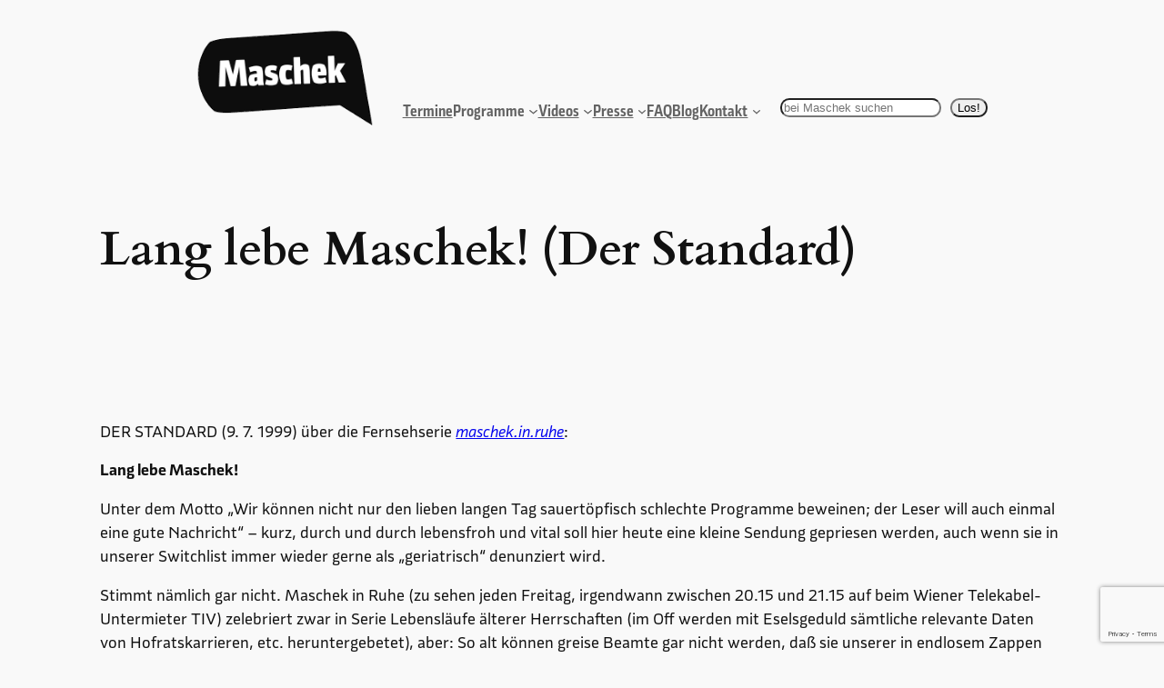

--- FILE ---
content_type: text/html; charset=utf-8
request_url: https://www.google.com/recaptcha/api2/anchor?ar=1&k=6LdJij8qAAAAACqMkNpRdH1L6tBP_S9MRuWrnsoD&co=aHR0cHM6Ly93d3cubWFzY2hlay5vcmc6NDQz&hl=en&v=PoyoqOPhxBO7pBk68S4YbpHZ&size=invisible&anchor-ms=20000&execute-ms=30000&cb=5smngaan0toe
body_size: 48722
content:
<!DOCTYPE HTML><html dir="ltr" lang="en"><head><meta http-equiv="Content-Type" content="text/html; charset=UTF-8">
<meta http-equiv="X-UA-Compatible" content="IE=edge">
<title>reCAPTCHA</title>
<style type="text/css">
/* cyrillic-ext */
@font-face {
  font-family: 'Roboto';
  font-style: normal;
  font-weight: 400;
  font-stretch: 100%;
  src: url(//fonts.gstatic.com/s/roboto/v48/KFO7CnqEu92Fr1ME7kSn66aGLdTylUAMa3GUBHMdazTgWw.woff2) format('woff2');
  unicode-range: U+0460-052F, U+1C80-1C8A, U+20B4, U+2DE0-2DFF, U+A640-A69F, U+FE2E-FE2F;
}
/* cyrillic */
@font-face {
  font-family: 'Roboto';
  font-style: normal;
  font-weight: 400;
  font-stretch: 100%;
  src: url(//fonts.gstatic.com/s/roboto/v48/KFO7CnqEu92Fr1ME7kSn66aGLdTylUAMa3iUBHMdazTgWw.woff2) format('woff2');
  unicode-range: U+0301, U+0400-045F, U+0490-0491, U+04B0-04B1, U+2116;
}
/* greek-ext */
@font-face {
  font-family: 'Roboto';
  font-style: normal;
  font-weight: 400;
  font-stretch: 100%;
  src: url(//fonts.gstatic.com/s/roboto/v48/KFO7CnqEu92Fr1ME7kSn66aGLdTylUAMa3CUBHMdazTgWw.woff2) format('woff2');
  unicode-range: U+1F00-1FFF;
}
/* greek */
@font-face {
  font-family: 'Roboto';
  font-style: normal;
  font-weight: 400;
  font-stretch: 100%;
  src: url(//fonts.gstatic.com/s/roboto/v48/KFO7CnqEu92Fr1ME7kSn66aGLdTylUAMa3-UBHMdazTgWw.woff2) format('woff2');
  unicode-range: U+0370-0377, U+037A-037F, U+0384-038A, U+038C, U+038E-03A1, U+03A3-03FF;
}
/* math */
@font-face {
  font-family: 'Roboto';
  font-style: normal;
  font-weight: 400;
  font-stretch: 100%;
  src: url(//fonts.gstatic.com/s/roboto/v48/KFO7CnqEu92Fr1ME7kSn66aGLdTylUAMawCUBHMdazTgWw.woff2) format('woff2');
  unicode-range: U+0302-0303, U+0305, U+0307-0308, U+0310, U+0312, U+0315, U+031A, U+0326-0327, U+032C, U+032F-0330, U+0332-0333, U+0338, U+033A, U+0346, U+034D, U+0391-03A1, U+03A3-03A9, U+03B1-03C9, U+03D1, U+03D5-03D6, U+03F0-03F1, U+03F4-03F5, U+2016-2017, U+2034-2038, U+203C, U+2040, U+2043, U+2047, U+2050, U+2057, U+205F, U+2070-2071, U+2074-208E, U+2090-209C, U+20D0-20DC, U+20E1, U+20E5-20EF, U+2100-2112, U+2114-2115, U+2117-2121, U+2123-214F, U+2190, U+2192, U+2194-21AE, U+21B0-21E5, U+21F1-21F2, U+21F4-2211, U+2213-2214, U+2216-22FF, U+2308-230B, U+2310, U+2319, U+231C-2321, U+2336-237A, U+237C, U+2395, U+239B-23B7, U+23D0, U+23DC-23E1, U+2474-2475, U+25AF, U+25B3, U+25B7, U+25BD, U+25C1, U+25CA, U+25CC, U+25FB, U+266D-266F, U+27C0-27FF, U+2900-2AFF, U+2B0E-2B11, U+2B30-2B4C, U+2BFE, U+3030, U+FF5B, U+FF5D, U+1D400-1D7FF, U+1EE00-1EEFF;
}
/* symbols */
@font-face {
  font-family: 'Roboto';
  font-style: normal;
  font-weight: 400;
  font-stretch: 100%;
  src: url(//fonts.gstatic.com/s/roboto/v48/KFO7CnqEu92Fr1ME7kSn66aGLdTylUAMaxKUBHMdazTgWw.woff2) format('woff2');
  unicode-range: U+0001-000C, U+000E-001F, U+007F-009F, U+20DD-20E0, U+20E2-20E4, U+2150-218F, U+2190, U+2192, U+2194-2199, U+21AF, U+21E6-21F0, U+21F3, U+2218-2219, U+2299, U+22C4-22C6, U+2300-243F, U+2440-244A, U+2460-24FF, U+25A0-27BF, U+2800-28FF, U+2921-2922, U+2981, U+29BF, U+29EB, U+2B00-2BFF, U+4DC0-4DFF, U+FFF9-FFFB, U+10140-1018E, U+10190-1019C, U+101A0, U+101D0-101FD, U+102E0-102FB, U+10E60-10E7E, U+1D2C0-1D2D3, U+1D2E0-1D37F, U+1F000-1F0FF, U+1F100-1F1AD, U+1F1E6-1F1FF, U+1F30D-1F30F, U+1F315, U+1F31C, U+1F31E, U+1F320-1F32C, U+1F336, U+1F378, U+1F37D, U+1F382, U+1F393-1F39F, U+1F3A7-1F3A8, U+1F3AC-1F3AF, U+1F3C2, U+1F3C4-1F3C6, U+1F3CA-1F3CE, U+1F3D4-1F3E0, U+1F3ED, U+1F3F1-1F3F3, U+1F3F5-1F3F7, U+1F408, U+1F415, U+1F41F, U+1F426, U+1F43F, U+1F441-1F442, U+1F444, U+1F446-1F449, U+1F44C-1F44E, U+1F453, U+1F46A, U+1F47D, U+1F4A3, U+1F4B0, U+1F4B3, U+1F4B9, U+1F4BB, U+1F4BF, U+1F4C8-1F4CB, U+1F4D6, U+1F4DA, U+1F4DF, U+1F4E3-1F4E6, U+1F4EA-1F4ED, U+1F4F7, U+1F4F9-1F4FB, U+1F4FD-1F4FE, U+1F503, U+1F507-1F50B, U+1F50D, U+1F512-1F513, U+1F53E-1F54A, U+1F54F-1F5FA, U+1F610, U+1F650-1F67F, U+1F687, U+1F68D, U+1F691, U+1F694, U+1F698, U+1F6AD, U+1F6B2, U+1F6B9-1F6BA, U+1F6BC, U+1F6C6-1F6CF, U+1F6D3-1F6D7, U+1F6E0-1F6EA, U+1F6F0-1F6F3, U+1F6F7-1F6FC, U+1F700-1F7FF, U+1F800-1F80B, U+1F810-1F847, U+1F850-1F859, U+1F860-1F887, U+1F890-1F8AD, U+1F8B0-1F8BB, U+1F8C0-1F8C1, U+1F900-1F90B, U+1F93B, U+1F946, U+1F984, U+1F996, U+1F9E9, U+1FA00-1FA6F, U+1FA70-1FA7C, U+1FA80-1FA89, U+1FA8F-1FAC6, U+1FACE-1FADC, U+1FADF-1FAE9, U+1FAF0-1FAF8, U+1FB00-1FBFF;
}
/* vietnamese */
@font-face {
  font-family: 'Roboto';
  font-style: normal;
  font-weight: 400;
  font-stretch: 100%;
  src: url(//fonts.gstatic.com/s/roboto/v48/KFO7CnqEu92Fr1ME7kSn66aGLdTylUAMa3OUBHMdazTgWw.woff2) format('woff2');
  unicode-range: U+0102-0103, U+0110-0111, U+0128-0129, U+0168-0169, U+01A0-01A1, U+01AF-01B0, U+0300-0301, U+0303-0304, U+0308-0309, U+0323, U+0329, U+1EA0-1EF9, U+20AB;
}
/* latin-ext */
@font-face {
  font-family: 'Roboto';
  font-style: normal;
  font-weight: 400;
  font-stretch: 100%;
  src: url(//fonts.gstatic.com/s/roboto/v48/KFO7CnqEu92Fr1ME7kSn66aGLdTylUAMa3KUBHMdazTgWw.woff2) format('woff2');
  unicode-range: U+0100-02BA, U+02BD-02C5, U+02C7-02CC, U+02CE-02D7, U+02DD-02FF, U+0304, U+0308, U+0329, U+1D00-1DBF, U+1E00-1E9F, U+1EF2-1EFF, U+2020, U+20A0-20AB, U+20AD-20C0, U+2113, U+2C60-2C7F, U+A720-A7FF;
}
/* latin */
@font-face {
  font-family: 'Roboto';
  font-style: normal;
  font-weight: 400;
  font-stretch: 100%;
  src: url(//fonts.gstatic.com/s/roboto/v48/KFO7CnqEu92Fr1ME7kSn66aGLdTylUAMa3yUBHMdazQ.woff2) format('woff2');
  unicode-range: U+0000-00FF, U+0131, U+0152-0153, U+02BB-02BC, U+02C6, U+02DA, U+02DC, U+0304, U+0308, U+0329, U+2000-206F, U+20AC, U+2122, U+2191, U+2193, U+2212, U+2215, U+FEFF, U+FFFD;
}
/* cyrillic-ext */
@font-face {
  font-family: 'Roboto';
  font-style: normal;
  font-weight: 500;
  font-stretch: 100%;
  src: url(//fonts.gstatic.com/s/roboto/v48/KFO7CnqEu92Fr1ME7kSn66aGLdTylUAMa3GUBHMdazTgWw.woff2) format('woff2');
  unicode-range: U+0460-052F, U+1C80-1C8A, U+20B4, U+2DE0-2DFF, U+A640-A69F, U+FE2E-FE2F;
}
/* cyrillic */
@font-face {
  font-family: 'Roboto';
  font-style: normal;
  font-weight: 500;
  font-stretch: 100%;
  src: url(//fonts.gstatic.com/s/roboto/v48/KFO7CnqEu92Fr1ME7kSn66aGLdTylUAMa3iUBHMdazTgWw.woff2) format('woff2');
  unicode-range: U+0301, U+0400-045F, U+0490-0491, U+04B0-04B1, U+2116;
}
/* greek-ext */
@font-face {
  font-family: 'Roboto';
  font-style: normal;
  font-weight: 500;
  font-stretch: 100%;
  src: url(//fonts.gstatic.com/s/roboto/v48/KFO7CnqEu92Fr1ME7kSn66aGLdTylUAMa3CUBHMdazTgWw.woff2) format('woff2');
  unicode-range: U+1F00-1FFF;
}
/* greek */
@font-face {
  font-family: 'Roboto';
  font-style: normal;
  font-weight: 500;
  font-stretch: 100%;
  src: url(//fonts.gstatic.com/s/roboto/v48/KFO7CnqEu92Fr1ME7kSn66aGLdTylUAMa3-UBHMdazTgWw.woff2) format('woff2');
  unicode-range: U+0370-0377, U+037A-037F, U+0384-038A, U+038C, U+038E-03A1, U+03A3-03FF;
}
/* math */
@font-face {
  font-family: 'Roboto';
  font-style: normal;
  font-weight: 500;
  font-stretch: 100%;
  src: url(//fonts.gstatic.com/s/roboto/v48/KFO7CnqEu92Fr1ME7kSn66aGLdTylUAMawCUBHMdazTgWw.woff2) format('woff2');
  unicode-range: U+0302-0303, U+0305, U+0307-0308, U+0310, U+0312, U+0315, U+031A, U+0326-0327, U+032C, U+032F-0330, U+0332-0333, U+0338, U+033A, U+0346, U+034D, U+0391-03A1, U+03A3-03A9, U+03B1-03C9, U+03D1, U+03D5-03D6, U+03F0-03F1, U+03F4-03F5, U+2016-2017, U+2034-2038, U+203C, U+2040, U+2043, U+2047, U+2050, U+2057, U+205F, U+2070-2071, U+2074-208E, U+2090-209C, U+20D0-20DC, U+20E1, U+20E5-20EF, U+2100-2112, U+2114-2115, U+2117-2121, U+2123-214F, U+2190, U+2192, U+2194-21AE, U+21B0-21E5, U+21F1-21F2, U+21F4-2211, U+2213-2214, U+2216-22FF, U+2308-230B, U+2310, U+2319, U+231C-2321, U+2336-237A, U+237C, U+2395, U+239B-23B7, U+23D0, U+23DC-23E1, U+2474-2475, U+25AF, U+25B3, U+25B7, U+25BD, U+25C1, U+25CA, U+25CC, U+25FB, U+266D-266F, U+27C0-27FF, U+2900-2AFF, U+2B0E-2B11, U+2B30-2B4C, U+2BFE, U+3030, U+FF5B, U+FF5D, U+1D400-1D7FF, U+1EE00-1EEFF;
}
/* symbols */
@font-face {
  font-family: 'Roboto';
  font-style: normal;
  font-weight: 500;
  font-stretch: 100%;
  src: url(//fonts.gstatic.com/s/roboto/v48/KFO7CnqEu92Fr1ME7kSn66aGLdTylUAMaxKUBHMdazTgWw.woff2) format('woff2');
  unicode-range: U+0001-000C, U+000E-001F, U+007F-009F, U+20DD-20E0, U+20E2-20E4, U+2150-218F, U+2190, U+2192, U+2194-2199, U+21AF, U+21E6-21F0, U+21F3, U+2218-2219, U+2299, U+22C4-22C6, U+2300-243F, U+2440-244A, U+2460-24FF, U+25A0-27BF, U+2800-28FF, U+2921-2922, U+2981, U+29BF, U+29EB, U+2B00-2BFF, U+4DC0-4DFF, U+FFF9-FFFB, U+10140-1018E, U+10190-1019C, U+101A0, U+101D0-101FD, U+102E0-102FB, U+10E60-10E7E, U+1D2C0-1D2D3, U+1D2E0-1D37F, U+1F000-1F0FF, U+1F100-1F1AD, U+1F1E6-1F1FF, U+1F30D-1F30F, U+1F315, U+1F31C, U+1F31E, U+1F320-1F32C, U+1F336, U+1F378, U+1F37D, U+1F382, U+1F393-1F39F, U+1F3A7-1F3A8, U+1F3AC-1F3AF, U+1F3C2, U+1F3C4-1F3C6, U+1F3CA-1F3CE, U+1F3D4-1F3E0, U+1F3ED, U+1F3F1-1F3F3, U+1F3F5-1F3F7, U+1F408, U+1F415, U+1F41F, U+1F426, U+1F43F, U+1F441-1F442, U+1F444, U+1F446-1F449, U+1F44C-1F44E, U+1F453, U+1F46A, U+1F47D, U+1F4A3, U+1F4B0, U+1F4B3, U+1F4B9, U+1F4BB, U+1F4BF, U+1F4C8-1F4CB, U+1F4D6, U+1F4DA, U+1F4DF, U+1F4E3-1F4E6, U+1F4EA-1F4ED, U+1F4F7, U+1F4F9-1F4FB, U+1F4FD-1F4FE, U+1F503, U+1F507-1F50B, U+1F50D, U+1F512-1F513, U+1F53E-1F54A, U+1F54F-1F5FA, U+1F610, U+1F650-1F67F, U+1F687, U+1F68D, U+1F691, U+1F694, U+1F698, U+1F6AD, U+1F6B2, U+1F6B9-1F6BA, U+1F6BC, U+1F6C6-1F6CF, U+1F6D3-1F6D7, U+1F6E0-1F6EA, U+1F6F0-1F6F3, U+1F6F7-1F6FC, U+1F700-1F7FF, U+1F800-1F80B, U+1F810-1F847, U+1F850-1F859, U+1F860-1F887, U+1F890-1F8AD, U+1F8B0-1F8BB, U+1F8C0-1F8C1, U+1F900-1F90B, U+1F93B, U+1F946, U+1F984, U+1F996, U+1F9E9, U+1FA00-1FA6F, U+1FA70-1FA7C, U+1FA80-1FA89, U+1FA8F-1FAC6, U+1FACE-1FADC, U+1FADF-1FAE9, U+1FAF0-1FAF8, U+1FB00-1FBFF;
}
/* vietnamese */
@font-face {
  font-family: 'Roboto';
  font-style: normal;
  font-weight: 500;
  font-stretch: 100%;
  src: url(//fonts.gstatic.com/s/roboto/v48/KFO7CnqEu92Fr1ME7kSn66aGLdTylUAMa3OUBHMdazTgWw.woff2) format('woff2');
  unicode-range: U+0102-0103, U+0110-0111, U+0128-0129, U+0168-0169, U+01A0-01A1, U+01AF-01B0, U+0300-0301, U+0303-0304, U+0308-0309, U+0323, U+0329, U+1EA0-1EF9, U+20AB;
}
/* latin-ext */
@font-face {
  font-family: 'Roboto';
  font-style: normal;
  font-weight: 500;
  font-stretch: 100%;
  src: url(//fonts.gstatic.com/s/roboto/v48/KFO7CnqEu92Fr1ME7kSn66aGLdTylUAMa3KUBHMdazTgWw.woff2) format('woff2');
  unicode-range: U+0100-02BA, U+02BD-02C5, U+02C7-02CC, U+02CE-02D7, U+02DD-02FF, U+0304, U+0308, U+0329, U+1D00-1DBF, U+1E00-1E9F, U+1EF2-1EFF, U+2020, U+20A0-20AB, U+20AD-20C0, U+2113, U+2C60-2C7F, U+A720-A7FF;
}
/* latin */
@font-face {
  font-family: 'Roboto';
  font-style: normal;
  font-weight: 500;
  font-stretch: 100%;
  src: url(//fonts.gstatic.com/s/roboto/v48/KFO7CnqEu92Fr1ME7kSn66aGLdTylUAMa3yUBHMdazQ.woff2) format('woff2');
  unicode-range: U+0000-00FF, U+0131, U+0152-0153, U+02BB-02BC, U+02C6, U+02DA, U+02DC, U+0304, U+0308, U+0329, U+2000-206F, U+20AC, U+2122, U+2191, U+2193, U+2212, U+2215, U+FEFF, U+FFFD;
}
/* cyrillic-ext */
@font-face {
  font-family: 'Roboto';
  font-style: normal;
  font-weight: 900;
  font-stretch: 100%;
  src: url(//fonts.gstatic.com/s/roboto/v48/KFO7CnqEu92Fr1ME7kSn66aGLdTylUAMa3GUBHMdazTgWw.woff2) format('woff2');
  unicode-range: U+0460-052F, U+1C80-1C8A, U+20B4, U+2DE0-2DFF, U+A640-A69F, U+FE2E-FE2F;
}
/* cyrillic */
@font-face {
  font-family: 'Roboto';
  font-style: normal;
  font-weight: 900;
  font-stretch: 100%;
  src: url(//fonts.gstatic.com/s/roboto/v48/KFO7CnqEu92Fr1ME7kSn66aGLdTylUAMa3iUBHMdazTgWw.woff2) format('woff2');
  unicode-range: U+0301, U+0400-045F, U+0490-0491, U+04B0-04B1, U+2116;
}
/* greek-ext */
@font-face {
  font-family: 'Roboto';
  font-style: normal;
  font-weight: 900;
  font-stretch: 100%;
  src: url(//fonts.gstatic.com/s/roboto/v48/KFO7CnqEu92Fr1ME7kSn66aGLdTylUAMa3CUBHMdazTgWw.woff2) format('woff2');
  unicode-range: U+1F00-1FFF;
}
/* greek */
@font-face {
  font-family: 'Roboto';
  font-style: normal;
  font-weight: 900;
  font-stretch: 100%;
  src: url(//fonts.gstatic.com/s/roboto/v48/KFO7CnqEu92Fr1ME7kSn66aGLdTylUAMa3-UBHMdazTgWw.woff2) format('woff2');
  unicode-range: U+0370-0377, U+037A-037F, U+0384-038A, U+038C, U+038E-03A1, U+03A3-03FF;
}
/* math */
@font-face {
  font-family: 'Roboto';
  font-style: normal;
  font-weight: 900;
  font-stretch: 100%;
  src: url(//fonts.gstatic.com/s/roboto/v48/KFO7CnqEu92Fr1ME7kSn66aGLdTylUAMawCUBHMdazTgWw.woff2) format('woff2');
  unicode-range: U+0302-0303, U+0305, U+0307-0308, U+0310, U+0312, U+0315, U+031A, U+0326-0327, U+032C, U+032F-0330, U+0332-0333, U+0338, U+033A, U+0346, U+034D, U+0391-03A1, U+03A3-03A9, U+03B1-03C9, U+03D1, U+03D5-03D6, U+03F0-03F1, U+03F4-03F5, U+2016-2017, U+2034-2038, U+203C, U+2040, U+2043, U+2047, U+2050, U+2057, U+205F, U+2070-2071, U+2074-208E, U+2090-209C, U+20D0-20DC, U+20E1, U+20E5-20EF, U+2100-2112, U+2114-2115, U+2117-2121, U+2123-214F, U+2190, U+2192, U+2194-21AE, U+21B0-21E5, U+21F1-21F2, U+21F4-2211, U+2213-2214, U+2216-22FF, U+2308-230B, U+2310, U+2319, U+231C-2321, U+2336-237A, U+237C, U+2395, U+239B-23B7, U+23D0, U+23DC-23E1, U+2474-2475, U+25AF, U+25B3, U+25B7, U+25BD, U+25C1, U+25CA, U+25CC, U+25FB, U+266D-266F, U+27C0-27FF, U+2900-2AFF, U+2B0E-2B11, U+2B30-2B4C, U+2BFE, U+3030, U+FF5B, U+FF5D, U+1D400-1D7FF, U+1EE00-1EEFF;
}
/* symbols */
@font-face {
  font-family: 'Roboto';
  font-style: normal;
  font-weight: 900;
  font-stretch: 100%;
  src: url(//fonts.gstatic.com/s/roboto/v48/KFO7CnqEu92Fr1ME7kSn66aGLdTylUAMaxKUBHMdazTgWw.woff2) format('woff2');
  unicode-range: U+0001-000C, U+000E-001F, U+007F-009F, U+20DD-20E0, U+20E2-20E4, U+2150-218F, U+2190, U+2192, U+2194-2199, U+21AF, U+21E6-21F0, U+21F3, U+2218-2219, U+2299, U+22C4-22C6, U+2300-243F, U+2440-244A, U+2460-24FF, U+25A0-27BF, U+2800-28FF, U+2921-2922, U+2981, U+29BF, U+29EB, U+2B00-2BFF, U+4DC0-4DFF, U+FFF9-FFFB, U+10140-1018E, U+10190-1019C, U+101A0, U+101D0-101FD, U+102E0-102FB, U+10E60-10E7E, U+1D2C0-1D2D3, U+1D2E0-1D37F, U+1F000-1F0FF, U+1F100-1F1AD, U+1F1E6-1F1FF, U+1F30D-1F30F, U+1F315, U+1F31C, U+1F31E, U+1F320-1F32C, U+1F336, U+1F378, U+1F37D, U+1F382, U+1F393-1F39F, U+1F3A7-1F3A8, U+1F3AC-1F3AF, U+1F3C2, U+1F3C4-1F3C6, U+1F3CA-1F3CE, U+1F3D4-1F3E0, U+1F3ED, U+1F3F1-1F3F3, U+1F3F5-1F3F7, U+1F408, U+1F415, U+1F41F, U+1F426, U+1F43F, U+1F441-1F442, U+1F444, U+1F446-1F449, U+1F44C-1F44E, U+1F453, U+1F46A, U+1F47D, U+1F4A3, U+1F4B0, U+1F4B3, U+1F4B9, U+1F4BB, U+1F4BF, U+1F4C8-1F4CB, U+1F4D6, U+1F4DA, U+1F4DF, U+1F4E3-1F4E6, U+1F4EA-1F4ED, U+1F4F7, U+1F4F9-1F4FB, U+1F4FD-1F4FE, U+1F503, U+1F507-1F50B, U+1F50D, U+1F512-1F513, U+1F53E-1F54A, U+1F54F-1F5FA, U+1F610, U+1F650-1F67F, U+1F687, U+1F68D, U+1F691, U+1F694, U+1F698, U+1F6AD, U+1F6B2, U+1F6B9-1F6BA, U+1F6BC, U+1F6C6-1F6CF, U+1F6D3-1F6D7, U+1F6E0-1F6EA, U+1F6F0-1F6F3, U+1F6F7-1F6FC, U+1F700-1F7FF, U+1F800-1F80B, U+1F810-1F847, U+1F850-1F859, U+1F860-1F887, U+1F890-1F8AD, U+1F8B0-1F8BB, U+1F8C0-1F8C1, U+1F900-1F90B, U+1F93B, U+1F946, U+1F984, U+1F996, U+1F9E9, U+1FA00-1FA6F, U+1FA70-1FA7C, U+1FA80-1FA89, U+1FA8F-1FAC6, U+1FACE-1FADC, U+1FADF-1FAE9, U+1FAF0-1FAF8, U+1FB00-1FBFF;
}
/* vietnamese */
@font-face {
  font-family: 'Roboto';
  font-style: normal;
  font-weight: 900;
  font-stretch: 100%;
  src: url(//fonts.gstatic.com/s/roboto/v48/KFO7CnqEu92Fr1ME7kSn66aGLdTylUAMa3OUBHMdazTgWw.woff2) format('woff2');
  unicode-range: U+0102-0103, U+0110-0111, U+0128-0129, U+0168-0169, U+01A0-01A1, U+01AF-01B0, U+0300-0301, U+0303-0304, U+0308-0309, U+0323, U+0329, U+1EA0-1EF9, U+20AB;
}
/* latin-ext */
@font-face {
  font-family: 'Roboto';
  font-style: normal;
  font-weight: 900;
  font-stretch: 100%;
  src: url(//fonts.gstatic.com/s/roboto/v48/KFO7CnqEu92Fr1ME7kSn66aGLdTylUAMa3KUBHMdazTgWw.woff2) format('woff2');
  unicode-range: U+0100-02BA, U+02BD-02C5, U+02C7-02CC, U+02CE-02D7, U+02DD-02FF, U+0304, U+0308, U+0329, U+1D00-1DBF, U+1E00-1E9F, U+1EF2-1EFF, U+2020, U+20A0-20AB, U+20AD-20C0, U+2113, U+2C60-2C7F, U+A720-A7FF;
}
/* latin */
@font-face {
  font-family: 'Roboto';
  font-style: normal;
  font-weight: 900;
  font-stretch: 100%;
  src: url(//fonts.gstatic.com/s/roboto/v48/KFO7CnqEu92Fr1ME7kSn66aGLdTylUAMa3yUBHMdazQ.woff2) format('woff2');
  unicode-range: U+0000-00FF, U+0131, U+0152-0153, U+02BB-02BC, U+02C6, U+02DA, U+02DC, U+0304, U+0308, U+0329, U+2000-206F, U+20AC, U+2122, U+2191, U+2193, U+2212, U+2215, U+FEFF, U+FFFD;
}

</style>
<link rel="stylesheet" type="text/css" href="https://www.gstatic.com/recaptcha/releases/PoyoqOPhxBO7pBk68S4YbpHZ/styles__ltr.css">
<script nonce="Ey1a_PwclnCYQ6DBDQraNg" type="text/javascript">window['__recaptcha_api'] = 'https://www.google.com/recaptcha/api2/';</script>
<script type="text/javascript" src="https://www.gstatic.com/recaptcha/releases/PoyoqOPhxBO7pBk68S4YbpHZ/recaptcha__en.js" nonce="Ey1a_PwclnCYQ6DBDQraNg">
      
    </script></head>
<body><div id="rc-anchor-alert" class="rc-anchor-alert"></div>
<input type="hidden" id="recaptcha-token" value="[base64]">
<script type="text/javascript" nonce="Ey1a_PwclnCYQ6DBDQraNg">
      recaptcha.anchor.Main.init("[\x22ainput\x22,[\x22bgdata\x22,\x22\x22,\[base64]/[base64]/[base64]/[base64]/[base64]/UltsKytdPUU6KEU8MjA0OD9SW2wrK109RT4+NnwxOTI6KChFJjY0NTEyKT09NTUyOTYmJk0rMTxjLmxlbmd0aCYmKGMuY2hhckNvZGVBdChNKzEpJjY0NTEyKT09NTYzMjA/[base64]/[base64]/[base64]/[base64]/[base64]/[base64]/[base64]\x22,\[base64]\x22,\x22YsOzwq1Ef3ZHw7tcB3LDoMOYw6jDo8OZO1rCgDbDv37ChsOowoYWUCHDl8Ohw6xXw73Dp14oH8KZw7EaFB3DsnJxwpvCo8OLC8KcVcKVw7clU8Ogw47Dg8Okw7JMbMKPw4DDpyx4TMK6wpTCil7Cv8KOSXNwecOBIsKPw5VrCsKtwq4zUUUWw6sjwqQlw5/ChSLDiMKHOEQcwpUTw5ErwpgRw4JbJsKkQcKgVcORwrAKw4o3wojDun96wrVlw6nCuB7CqCYLWz9+w4t6GsKVwrDCh8Oewo7DrsK1w5Enwoxmw6Zuw4EBw5zCkFTCpsK+NsK+WXd/e8KVwph/T8OrPBpWbsOccQvCtRIUwq9hZMK9JFjClTfCosKyNcO/w6/Di0LDqiHDuTlnOsOIw6LCnUl+bEPCkMKRHMK7w68Kw4Fhw7HCusK0DnQ8HXl6E8KIRsOSLsOoV8OybyN/AgBQwpkLBsKEfcKHZcO+wovDl8OQw780wqvCtQYiw4gNw7HCjcKKQMKJDE8fwqzCpRQ7QVFMWRwgw4tMUMO3w4HDowPDhFnCiWs4IcOgD8KRw6nDo8KnRh7DtcKEQnXDo8OBBMOHKxovN8O1wp7DssK9wprCsGDDv8ObOcKXw6rDv8KNf8KMEcKCw7VeGW0Gw4DCuk/[base64]/wpTCuH8Aw6tLYcOSwpwiwrA0WRtPwpYdFQkfAxXCsMO1w5A8w5XCjlRoBsK6acKlwqlVDjzCuSYMw547BcOnwo1XBE/[base64]/CkMO6VlbDpcK5w4bClsKew5NHwqMoV00bwp7DtngJBsKrRcKffsKrwr4idQPCundSHmF3wojCpcKyw5lDdcK7dwVXJC0URcO/fiAINsOORsO4LHE3QMK1w4zCs8O8woLCmsKgQzrDhcKJwrjDhBUzw7plwrbDvAHClXTDrsOQw6fCjXQkbUp/[base64]/DrsKtw5DCucKxIErCnnvDtMOdXMKnw7xRwrHCh8Oxw54Dw48KIzxTw4HCpMOmO8O+w6t+wqDDvFXCqxPCk8OIw6HDucOuYsKFwrQ8wrfCg8O5wrhYwqnDkB7Dii7DgEc6wo3CgkrCnDZQZsO3ZcOgw6Zew53DtMOFYsKFIHFdb8K4w4/DlsO6w5bDnMOCwo/Cr8OQZsKdbSbCn37DssO9wq/CosOkw5fCiMKCAsO9w4d2cWZhC2/Dq8O6BMO3wrFww5obw6XDgcKgw6YUwqrDpMOBWMOcw61kw6s/[base64]/[base64]/CpcOvXznDkG7CjQvCqCsnw5DDv2HDmzDDjmzCuMK1w6bCg1Y5YMOtwqnDqDFqwrnDgDbChC3DmcKnTMK9TUnCjsOTw5fDpkjDpT0Gwrp/wpTDhsKZL8KLc8O5e8OlwrZ2w4xHwqgRwpMdwpzDuETDkcKKworDpsKPw4vDt8OIw790IyXDoHFZw6AgHMO8wopPfMOXR2x3wpcbwrh0wo/DvlfDqSPDv3PDjEAbWy1TO8KYbDjCpcOJwpxyFsOtCsOiw4rCslfDhsOrV8OKw44jwpc/[base64]/IjjDrMKKwq3DtgDDpRoXK05rw7bCsHvDtSrCusKVP3XDo8KvbTvCocOENzAnKjZ1Hy5sI3jDrDNUw61Kwq4TMMOtXsKFwozDjBhQOMKER2XCqsKnwo3CnsOQwo/DnsOqwo7CqCvDm8KcHMKhwoJhw4PCuU3DmAHDpUogw4p4U8OnOC/[base64]/DqsOZQ0zCvmYXwp3DpX4fw4lvw4lxw7AfwpfCncOXO8Ouw6JeSE1gTsOjwp9HwocLUwNvJi3Dp1TCk096w7XDgTs0Dn0xw5Raw5fDrMOXBsKQw5LCvcKUBsO/aMOIwroqw4vCqEBxwqtZw65JE8O6w4/CgsOAfFrCvsKTw5lfJMKkwrPCpcKbTcO3wqt5TRjClltiw73CkT3ChMOGOcOmPzR3w7rCiA0nwqh9ZsOqLAnDi8KXw6Avwq/CqcKZEMOXw64UcMK9J8O2wr07wpBBw7vCicOZwrwHw4DCuMKFwrHDr8KrN8OEwrMFb2tsR8K2bUTCoWzCiQvDiMK8fVcvwqEjw5AOw7DDliFAw6nCmsK1wqQlPsONwqjDqgQFwqdiVGXCgn4dw7YTFzV4cgfDgnxlF0Z7w4lyw41nwqPCicOZw6/DsjvDsD9ywrLCtmhqCxfCmcOZKkVAw4snWyrCvMKkw5TDiH/Ci8Kww6gjwqfDs8O+FcKxw6sAw4rDssKObMOtCcKdw6vDrxnCqMOsW8Knw456w78GQMOkw7EbwpwLw7DDnQLDkk3DvQwkVcO8EMKuC8OJw5AXeTZVBcKLNg/Ct3hIPMKNwoNnHCQ/wovDvk3CpcOIScOcwqHCtkXDlcO/wq7CkmIOwoTCv2jDqMKkw7Zqc8OOP8Ouw5XDrmBEIsOYw6VkDsKGw6J0wrk/FEBdw73CqcOgwqFqYMOewoTDighXW8Kxw6MwI8OvwqRvOcKiwqnDijTDgsKWZsO0dFTDmwFKw7nCrmfCr29zw6dZRiNHWxhww7RmYQF2w4DDny9TIMO+b8KkFh1/NgXDp8KWwqtOwrnDnT0ZwofChjV0RsK3V8OjSEzCqDDDmsK3R8Ktwo/Dj8OgGMKOcsK5FSECw6Jjwp3DlyVMUsO9wq43w53Dh8KSDB3CkcOBwrZjDVHCggdxwqDDnRfDusOpIsO1VcOGasOPJjzDgk0LBsKrdMOvwp/Dr2BLOsOnwpRIBF/Cp8ObwrbCgMKtSWUwwpzCugHCpQQ5wpF3w6UDw6jDhRU3w4AEwp9sw7vCm8KCwqxDCixnMGk1BkTCu2rCksO/[base64]/DpMKpWCd2RH9kwpFSwpxLQMOrw4bDrEAkHhzDn8KHwpJYwqgITsKpw6JKdWPCjiBmwoAswrXCny/DnxYKw47DoVHCt27Co8OSw4QLKCEswqpjc8KOc8KYw7HCqGzCuBvCuSrDisOUw73Dn8KQPMOPI8O2w5xCwrg0NSFlS8OKTMOZwrg1VwF5FnwmYcOvH3llFy7CgcKNwp0MwrsoLjvDhsOqdMKECsKKw4LDhcK8CSZOw6XCrhV4wpRaAcKkDcKxwo/[base64]/CsEIJwptlBMKqw4rCizvCqioTIMOUwqYJBHYSPsOnKcKeIDDDoQPCmx41w5LCm01fw4rDkV9jw7zDi1AGaxoRLmzCisKGKj5ufMKsfxYmwqkPKzANcFY7N1M6w4/DusKfwoDDk17DlChJwpgXw7jCqwLCv8Oow4IeAS8eBcKbw4bDpHZEw57Ck8KoEEnDmsOVNMKkwo0CwqfDjGoaTR8kB3/CmWRYM8OWwpENw7BpwqpEwoHCnsOpw4R+dXk0H8O9w6lXasOZd8O7LEXDml1cwo7CgknDlMKlCkrDvMOkw53Cr38nwojCpcKhX8OawoHCqE8KDCzCuMOPw4rClsKrHgdnZxobRsKFwprCqcKuw5PCt3TDhnbDtMKkwpfCpk9tGMOvOcO4XQxhd8OEw7s3wpQSEW/Do8OoYAR4EsKrwobCgRBLw6dLKSINeGbDr0DClsKrwpXDmcOUBCHDtMKGw7TDucK1NBJkIXHCtMOXd1rCrwcIwr5cw69XDHfDvMOLwp5QHV55LcKPw6VqKMKbw69sMUBBJi3Ds1UAWsOpwrdPwobCuV/CgMORwptrYsKYZmRVfFE+wofDr8OTHMKWw7bDh313dm/CnHkuw4xMwrXCrHJiUxhrwrLCjyQbVyY6C8OkBsO4w5Flw43DmB3CoFdIw7fDpW8qw4/CnQIkKMOxwplTw4nDj8Ogwp3CqsOIG8Osw5DClVsJw4USw7ZbB8KnFsKAwp1zbMOFwoI1wroGQMOAw7QeHDzDscOAw4wsw4QNH8KjIcKGw6nCnMO+R05mWH7Dql7CgS/[base64]/[base64]/wogoVCvCsMK3woPDlw0VE8Oye8KYwqQ6wrtxH8KSSlvDpA1MZMOWw5oDwpUzWCBEw4YpMkjDsyHChMKawoRGT8K/L1bCuMOJwonCnljCrsOWw5nDusOTGsO/eBfDsMKgw6TCmiQGflbDjm/DnjvDi8K2awd0XsKRGcOyNnAEETAqw4RKXxPCo0hIADllIMOSUQPCs8OBwrnDrhceVMOYSSDCkBXDkMKoAzJRwoVLOHzCtCcWw7XDk0nDrMKARnjCi8O7w5gaOMOSH8KsejfDk2EKw5vDlx/CsMK+w73DlsKXOltCwr9Qw7IFccKSEsOewrvCiU14w5DDoRxgw5jDo2TCp3QgwpBYSMOxVMO0wowxKUbCkmlENcKDXTfCicKDwpxrwqhuw4oRwr/[base64]/DnFt4RMK9w5jCjHRNwpXDjcOpfsO5d1bCogTDuSPCk8KrXnfDusO2KsOuw4NAczUydSrDpsOLWzvDn0U5fRl1DWnChGjDk8KhIMO9DsOJe0/DsjjCohLDgHNLwoIDRsOkRsO4w7bCvkcQRVTDvsKoEAVqw6w0woo/w6gYZhQuwooLGnnCkivCpWlVwrjCmcOSwpRbw5LCtcOaVXQ2DsK/XcOWwppBVsOJw7FeFF86wrbChi9na8OZXcKaCcOJwp4HRMKgw4zCvioMHEErWcOgIsONw78PABfDtk9+d8OrwrnDrnvDtDRiwonDmlvClMK3w7LCmRY7AWsJG8OZwqAKHMKKwqrDlsKEwrLDuCYPw41ZWVpWO8ODw4bCu20rWMK9wr3CjHtmHlDCljEUZ8O/JMKCcjTDmsOObMK4wpI2wr7DlxzClgpmGhQcFkHDqsO8PUfDpsKkIMKKJUNrPsKGw6BNXMKOw7Vgw4XCniXCq8K0RULCrhTDl0jDn8O0woRXYcKJw7zDusOSNcKDwovDv8OUw7ZGwq3DtsK3IXMlwpfDj2USOxTChMO/ZsKlLQRXRsK0G8OhUwEjwp8vOj/CkkjDlFPCm8KaFsOVCsKNw7tnc1dUw51YHcOALQw6cTPCnMOiw5YTSn1xwqdpwobDsAXDpMOFw57DqWw9Chc6cSsUw49LwopYw4UMIsOhRcOuWMKiW24BOzzCrVQJY8KubUg1w4/CjyZpwrDDpGvCsmbDt8KdwrzCoMOhZsOKCcKXGHDDoFzCnsOkw4rDq8KQZA/Cq8OtE8Kiwp7DtBfDkMKXdMOxKHJ7SwQbUMOYwonCv1DCpsKFLcO/w4DDnCzDjMOTwrE4wqMrw589asKSNAzDtMK1w5vCrcOew7NYw5EsPgHCiycbSMOvw6PCtUXDuMO2LcOMM8Kow4xkw4HDsAbDnnxLTsK0a8ObD29TH8Kvc8OWwowCKsO/c1DDrcKbw4XDm8K6S2/CvW0kUsOcIEXDqsKQw4Iew5g+Ez8hGsK8H8K9wrrClcODw47DjsOYw6vCqyDDsMKdw79DBzrCuWfChMKURMOjw4nDkXBmw67DvDYRwofDhFjDtRAjXsOlwq8Hw6lZwoHCpsO7w4nCvU19fwPDq8OgZWRLdMKDw6EkEm/[base64]/[base64]/[base64]/KsK8w4nChzvDvETDvhXDosOGwqgvwrRSwo/DtGV1EAN3wqdPLy/CpSlDfR/CiErCjnpvWi4HWgzCsMOSdsKbVMOAw7PCqDLDpcKcBMKAw4FDZMOnZm/[base64]/DpMKtwq3CvcO4JsKFw5EaO8OHQMKwBcOnJcKww48nw7s5w6bDl8K2wpJPOcKuw7jDkhBCQsKRw5JKwogjw51Kw75MfsKXLsOTKsOyLDclahNdeCDDtlrDnMKfEMOiwohPKQYhIsOhwpjDlRjDugFkKsKow7nCncO2w5TDkcKmLsOow4/DtA/CgsOKwpDDplAjLMOqwrBMwqlgwrtDwqJOwpExwrkvNl9wR8KWW8KdwrJXdMKawrfCqcKBw6rDocK/OMKwJEbCusK3dRJ0KsOVRzzDnMKHY8OkHwVdVsOIGkhVwrnDpxspV8KiwqMNw7/CnMKHwrnCscKzw6XCgRzCiVDClcKcDRMzQwMZworCqmbDlWTCkQXCssKbwoQbwqIPw4xTQE4Ick/DrX52wqUyw7kPw7vCgDPCgDXDo8KxT2ZcwrrCoMO2wr3CgBzCvsK7VMOPw61VwrwDeTFxfsKtw6PDmsOrw5vCnsKiJMOBYRPCjztCwr/CscOBJ8KrwpRxwpRVP8OBw7ZvXGTClMO3wrRdb8KRFhnCj8OOCjoLRSUfZkbDpzxVBhvDv8KSVRNQTcOxCcK1w6bDvjHDrMOWwrJEw7rCmxXDvsOyL2nDkMOGScKEHFjDtmfDnURXwqZtw596wpLCln/DmcKmQXzCgsOoH0XDsinDl0USw7/Dmxs6woByw6nCtU51woApZMO2WMKcwr/Cjx4KwqPDn8OdXMOhwo9Dw5M5wp7DuTYNOUvCtmzCtcKlw4vCj0bDolU1bhk2EsKqwrZawo3Dv8K8wozDvlbCrRoLwpc7esK9wr3Dh8KMw4HCtTtuwp1fLsKpwqnChMK5KH09woUjDcOpXsKZw6ogIRTCnF0Pw5/ClcKFYVs0dmHDiMK6O8KVwqvDtsK4H8Kxw5QtE8OEcjXDqXTDvMKUaMOCwoDCn8KKwrRpWGMvw4tSVRrCksO7w69LJizDmBDCs8KgwrFcWDdaw63Cuhs9wpowOHHDu8OLw57CrUBMw6A9wpzCoyvDqxxjw7/DpQzDhMKdw6UJSMKrwqvDn2rCiHjDlsKhwrwJdEsGwo46wqgMc8OcBMOQw6XCqQfCjjrCvcKPUD9fdsKqwojCp8O7wr/DhsKOKikRfwDDjwzDgcK8R3dTfcK1ccO2w7LDmcKUEsKAw7EvTsOJwrsBM8Oow7fDhSFew4zDl8OYQMKiw4wYwognw5zCh8KLFMOPwqZaw4PCrMOZCUnDiHh/w4bDkcO9ZT3Cuh7Cl8KcAMOMchHDpsKmR8OaHiA7woIYTsKIW3kXwocwJTgCw50zw5pyLcKTK8OUw4VhbHnDtFbCnQIcw7jDi8KkwpsMXcKew5HCrijDrjLCnVp7TcKzw4/CoALCm8OzDsKPBsKVw6AVwp1JHEJeC1DDr8KgTAzDnsOuwqzCicOtJmkLTMKxw5MDwpPCnmJUZQpjwpwcw7UsH3tqSsO1w5l7fn/DkV/CuRpGwpXCjcOTwrwRw77DslEUwoDDusO+fcOSHDwIWmB0w6rDvSTCgVV/W03DpsOfVsONw4hzw6wEJMKUwr/DuTjDpSliw4ATesOnZsKSw7vDklQAwrYmYgrDlcOzwqjDiwfCrcOxwq5NwrAUGVrColUNS0DCqF/[base64]/CusOtEz8GEMKpFcKUXy0oLxjCiwNXw4wXdljDs8KfFMOMe8K2wrdCwpbCsyJTw7HCvcK4esOPchrDvMKvwpklexvCrMOxTUZKw7c4UMOdwqRgwpXCuS/CsSbCvAbDnsOENMKuwpHDjgTCjcKUwr7DmglwCcKYAsK/w6XDmknDj8KJTMK3w7/CpsKYDFpdwpLCpSjDkD/CrU9ZGcKmUH0tZsK/w7vCusO7V3zCql/[base64]/[base64]/HzjCvxEwf8OLR27DicOafR7DnsOffcOvw79ww4HDgDXChAzDhADCoCLCuAPCocOvEgcEwpB8w4wsJMKgR8K0Yi14Mj/ChR/Dq0rCkinDujXDqsKxwo8Mwr/Dv8KKT1nComjCvcKmDxLDj3zDisK7w5UdNsKZQ2olw7DDk37DvSHCvsKLc8Oxw7TDvScnHSXChA/[base64]/DsMKPQ8K9w7QBMWZNFi3CiQ5cw6nCucOSQQbCo8KVHDklNsOkwqPCt8Kpw7XCmE3DssO+LHnCvsKOw7pIwr/[base64]/DjMKhJ8O6MWzDhwnCrsOdw77CjiBmCcOWwqlTGVRPO2/CrWwZV8KXw6FUwr0AfWbCoEnCk1ViwrBlw5fDk8ONwrnDrcOKOD17wroDe8KWRgwOFyHCtWpNQAxMwrQdS1tDfn19RXZZHS09w6QEL0fCi8K9X8Omwp/CrD7DksKgQMK7eCglwpbDk8K3Hyspwr1tcsKhw5DDnBbDlsKlKALCq8OPwqXCs8Oyw7E6wpbCqMOCVUg3w4nClXbCsBvCvyclFCYDYCgYwp3DgsOEwogRw7DCrcKXYX/DmsKVAjPCilfDoBrCpDgWw4Flw7fCvj5ww4TCpw5AZAjCiAtPZXrDtx59w6bCnMOhK8O+w4zCmMKANMKPAsKOw4V6w5d+wqPChDjDsgASwojCiyxFwrbCkwnDg8O1HMOMQ3ZwN8OPDgBXwqrCksOUw4NdZ8KKemLCinnDvhzCnMK3PxlVb8Ofw7XCiA/CkMKgwq/CnUNdT33CqMO2w6jCs8OfwpjCpg1swr/DksKhwosRwqYiw4Q7M2kPw7zDuMKQOwjCgsOWeGzCkELDtsOlZEUpw5tewqQbw4h4wojDrT0Ww4AqdMO3w7Nwwo3CjSRVTcOKwp/DmMOiPMOKLxMpblBdLDfCq8KlHcOEUsOHwqA3esK+WsOFb8K3TsKGwpLCmhzDshxzWVjCssKWSzjDh8OHw5vCnsO1czHDqMObWQJ8YHPDjmRZwqjCmcKyScObR8KNw6vCt1vCm3Vaw7/DqMKSCRzDmXMKcBnClXUtDw1IWn3Ckmtcw4IxwoceVSpfwrdNasKze8KsLsOVwqvCjsO1wq/Cvz3CvhtHw457w5w3KyHClHLCpBMvCsOJw74vWSLDjMOSfsKqGcKPWsKQN8O5w5zDh1PCrlDDj2hiBsKKPMOGLcO8w7Z0JTl+w7RGbDJnacOEThA7L8KOc2ECw6/CghUPPRdLKMKiwpsBbW/CocOyE8O7wrfDrk1WZ8OUwooic8OkMD1awoFuVTrDnMO1RcOPwprDt37Dgzsiw6F7XsK2wrHCi3FseMOCwopYOMOLwogEw6rCk8KBSxrCj8K9GB/[base64]/DpcO/w5NbEMKqDcKuwqo9w6vCgMKmPcKKw4M0w6AcwpJlTnTDhgNnwpEow78xwrPCsMOIBMOmwqfDpB8Pw40xZMOSWm3CtjNQw4kee1wxw7/[base64]/[base64]/[base64]/[base64]/CuhPDvjBNCsKvS2vCo35cwoE6U27DnwvCk03Cp0HDvsOjw7TDpcOjw5bChyHDk3HDgcO7woxZIMKYw6wow6XCm2JFwqR+QTfCunTDrcKWwoEBD3/CsgnDisKeC2jDhVQAAXYOwqsAI8K2w6LCjMOqT8OVGwsCUicMwoBow5rCjcO/[base64]/CvcK1PmxQccOTAXF3w6PCpcKBwqvCqsKaK8OpDB92QicpU1kBTMOEQcOKwrfDg8K2w7s4w7rChcK+w6t/PMOAdMOacMORw50Sw4DCjcO8wrbDhcOKwoQpYmfCpVDDhsO/[base64]/[base64]/CjxVCbQTDoRPCoMKfD8KAM8OefBFFw5ETw7jDvFwOwo/DnWMPbsOVdFDCm8OFBcO0TVRkF8Oiw5k8w7Ilw6DChkHDnx47w4FoYwfDnMOywpLCsMK1w4I/[base64]/CkXw+w67DucOLDibCmcKkw43DpcO/w7XCsHTDvMKMdcOjFcOlwovCqcKlw4bDjcKsw47CvcKpwrRtWyIzwqTDl0DCvARJX8KPfsKfwpHClsOCw5IhwpLCgcKIwocEVnQTDjFhwrRMw5/DnsO6bMKXLzDCncKTwoDDr8OFJMOZQMOOAsKfYcKiZxLCoAfCugvDqVLCnsOSNijDkxTDt8KMw4gwwrzCjBVuwoPDhcO1Q8K1RnFJclMJw6BLQsKYw7bDlHEAJ8OSwpxww5I+DS/CrlVtKEBgFGjCoSRBOQ7Diz3CgAdawpzCjlogw6/DrMKNeUhjwoXCjsKOw45Rw69rw5BmcMOaw7/CszzDqQTDv3tYwrfDmmTDo8KLwqQ4wp8hbMK6wrjCvcOVwrtSwpoPw7rChkjCuRtRGzzCicOuwoLCh8KDMMKbw6fDuHfCmsOVcsKiRWkDw5LCg8OuE2k9RcK8VBoiwpUFw7lbwrRNDsOhMlHCrsO/w6cVRsKqdBxWw5QJwrvCihxWTsOeCEXCgsKAcHTCk8OTNDt8wqJGw4QhfcKrw5DCicOpBMO3fCgjw5zCh8OHw78vHcKLwpwLw4LDsSxXU8OcUwLCkcOofyjDgWrCjXbCuMKqwp/ChcKZFHrCpMKpIi4HwoZ/LwBTwqJbZVrDnC7CtyB3LsOvWMKTw4vDrkvDr8Ohw6LDikHDqVzDskPCiMKaw7FvwqY+CUQdAMOMwozCvQ3Cg8OWw5TClwcLBFBeSzHDvmZ+w6PDnQ9IwpxsGnrCh8K5w6XDmcOoSHjCpi/[base64]/DhgAiwq/CiMKKQl8ww5lyOcO+VsORwqFUQMKwZBxxeTBbwoV0SDbClRLDo8K0WhfCuMOMwrzCn8OZIiEyw7vCsMOYw5LDqkLDoihTZg5JecKKNsO4IcOWe8Kywp0Gw7zCkMOuKsKjewTDsAwCwrZqZMK0wobCoMKIwowswpZUHmrCr1/CgyTDgFjCnAFEwr0IB2VrPmB9w5MVVsKVwp/[base64]/CuMOLw6rCp8Kow45fwr4QBwnDo1bDtT/Cu8KEw7PCkiRaRsK6wp3CvFpENmrChAgqw75tAMKfAVcKaizDtElCw5FFwovDgyDDoHI5wqFdKGPCkn3ClcOSwr4GZH/[base64]/G3vCo2LDrsOcw7EmwqB0cl5Sw4wmw6TDvCHCmGAQO8OtP1kRwrFUJMKhAcO/[base64]/dFLCpcOUZMKACiN0w7/DrHJpw7hcdFfCn1ZUw799wqtXw7Ina2vCrAbCqsOvw7jClMOPw47CgVnCmcONwrNfw7VFw6x2WcK8ScKTPsKYXX7CksOPw4jCkjLCssKCw50ow43CqX7DoMONwonDm8OlwqnClcOMVcKWL8O/[base64]/[base64]/[base64]/[base64]/w7TCqGosLhnCkcO5w6JPXMOZw7tlw4/[base64]/DrQ7DsMKAcMORw7bCsMKGw7YTCxnDjFB5woF1wpd/[base64]/DjCM6w4zCm8ORJWlLwrhBw5IuwqQDwqApFsOPw5JBWm5nIknCsxY/H10WwpfCjUAmB0PDhQ7DnMKrGcK1a33CrV9bHMKCwqLCqQoww7vCoiHCqsKzcsK+MFwwWcKUw6tPw70AYsOPXsOqNRjDmsKxcUICwrTCiGRuEsOZw5PChcOIwpDDn8Kpw7Jww6gcwqcNw4Zrw4jCr1VvwqxGMQbCrMKAKcOdwr9+w7/DnRVpw71ww4fDs2vDsz7DmsKywptGK8K/OMKMLhfCqsKQdcK/w793w7XCrhFow6ocJn/[base64]/CgcK9w4Y2woPCs8K7wq4MwpNEw6pGEsKxw6oiccKlw5EdLTbDsRVsKyrCk3nCggouw5fCnxLCjMK2w63CmTcye8KscEcKd8OeccO/wojCiMO3wpY3w4bClsKyU0HDtlVLw4bDo25+O8KawoZfwoLCmQ/Chh5xfCI1w5LDmMOOwp1GwqI8w5nDrsKdNgvDlMKdwpQ1wokpPMOTQyzCssOlwpvCtcObwrzDj18Jw7XDrjASwp0ZczLCoMOfKwFkdj0hHcOoZsOgEkx/OsO0w5zDgXNWwpsHB1TDn0UBw6vDtCbDs8K+ASB9w5/CvXF+wpHChCNUUH7DhhHDnUTCt8OOwpbDgMOUanbDtw/Dk8OmXh5lw67CqHFxwqQ6SsKYMMOLRBJjwp5NZMKQKVECwpECwqfDmsK3OMKiZ1fCoyTDimHDj3PCgsO/w4XDu8KGw6JYKMKEAnNXO3MVAFrCmH/[base64]/WUQFwpvCv8Kaw7YRNh4aQ8KvZcKre8KGVGQ1w7hew55Za8KKTMOmL8KTeMOww7Fpw7LCj8K8wrnCiUo+McOVwocfw73CosK8wrYdwqpKKFxHTsOuwq0Cw78eXQHDsXnDkcK1NzDDqMOTwrDCtibDuSZSch1EHlbCpnXCkMKJXRhCwq/DmsKvLRUIGcOCMHNUwpc9w6lAZsKWw5jCtU8wwosacm3DiT7CjMOEw7IKYsOaQsODwolHUCjDpcKTwq/[base64]/CmcK0wrvCiSLDhsKZwrUMwr3ClcKTP2LComFiKcK5wpjCt8O9wrwuw7h7eMOfw7JyMcOYRMK9wpXDkTQQw4DDgsOcVMK7wqRrH20LwpRjwqvCnMO1wrzCsBXCusOndQXDjMOzwofDj0UWw6pywrBtccKWw5EWwrbCgyA5eQtqwqPDvkTCmVIGwp4uwoXCq8K/FsK5w6kjw4RzN8OBw6VnwpgUw7PDkkzCs8Kzw5pFNDttw6JLEx7DkUbDsUxFBgZnw5pjQG5+wq8CP8K+VsKqwqzDkkvDu8KHwpvDscK/wpBaagzChkFBwqkLIcO+wrzCpFZfCGPCocKaGMOpNCwOw5vCr3fCnE9Mwo9Rw7vCvcO/RzBrCX9McMO7YMKjasK9w77Cg8Ofwro4wrUncWrCgcOaCggcwrDDjsKlTTYJG8KiAlTCrWguwpc0KMO5w5Qiwr4tHUJyKzo/[base64]/DmmIZw6jCukQ9wo7DrRnDkG1ew7dTw7sOw4w4fzbCl8KgdMOqwr7CicOawo5zwptUdDQ6SBBAck3CizEtZcODw5zCig47BzrCqzQ4W8O2w6TDisK1NsOSw7h/wqsSwpvCqQxGw7tVICJvXT9PKsOeFcOawoNywr7DicKAwplJS8KCwp5AL8OSwpcyZQ4hwrckw5nCncOjaMOmwovDusK9w4bCuMO0PWcbDyzCoQhhdsOxwofDjjnDqxfDkBbCm8Oiwr8mAyjDvDfDkMKqfcOiw7drw6dIw5TCrcOfw4BLUCTDnR1LLTgswoPChsK/[base64]/CkBDCowfDt8KOEQ3CpMKQI0DCv8OsbDfDg8OvM2ZWUC85wqbDu04vwrQlwrRYw7YwwqNTQXHDl0YSHMKewrvChMOsPcKSfE/CoUcNw6p9wrbDscO8MGBdwo7CncOvFUHCgsKSw4LCujPCl8OQw4FVPMOQwpQaWD7DlMOKwrzDmB7DiAnDucOZXX3CqcO7AGPDusKzwpYLw4TCpnZowr7CvwPDpSHDs8KNwqDDp3Z/[base64]/e8OPw63DoFXCiB1dW8OuVCYswo7CiUwjw4AobsK5wr/CncOILsOYw47Csw/Dvypww5l0w4LDmsOPw6piH8KDw43DhMKOw4IuP8KdV8O5IGLCnSTCicKkw5M0UsOULcOqwrY1MsObw5XCpHZzw4TDqB/[base64]/w4oZwp/Du0ojJsKlZXlEwoMiQcOlIh/CmMOVaSPDggBgwr1UG8KsPMOnwphpfsKbeB7Dq2xGwqYtwrtdRAZrD8KcRcKWw49XZcKERsOWbVopw7bDpCfDg8KPwrxlAEEDQT8awr3DkMOPw6/CvMOXWn7DmU1yVMKqw4xSXMOpw43DuA8mw7DDqcOTNAUAwqAmCMKrMMK1wogJNmbDij1gL8KuXyjCncKXW8KFYkHCg3nCqcOwJAsVwrgFw6nChCfCmjbCkjLCgMOMwqPChMKfMsO/w61OFcOVw7wNwrtKYsO2OQPCviwFwp7DgcKww6PDv2XCqErCvgdHLMOORcK5ISHDpMOvw6hHw4cIWBzCkA3DrMKOwo3Ds8K0wozCpsOAwrjCiUfClzcqBHTCjix4w6nDoMObJUsXKjVbw4XCvMOHw7I/bcOoXMO0InEewpPDg8OZwoHCjcKLGDbCmsKKw411w6XCizUsK8K4w6d0PzXDmMOENMOPBXnChG8HZU9oS8OdacKJwqBbO8OQwp/Cjz5Mw6PCucOXw5TDgcKGwqPCm8KkYsK/ccOPw6FKc8KAw6l1E8ORw7nCpsO3SMOnwokECMOpwo55w4DDl8OTMcOzW1HDsV5wecKEw4VOwpN5w7oCw4wLwobDmw18WcKsAsOiwocawo/DrcObEcKUUiDDu8Kgw7fClsKzwqk/KcKGw7HDpBwfR8KMwo06XkxpacKcwrNsDjZGwqE6wpYpwrLCv8Kyw4ctwrQgw5vCmz1PYcKUw6PDlcKlw5nDiAbCscKpNRsFw75iL8KWw5IMcmvDgRDDpw1dwqvDjwvDvFzCvcK9Q8OJwp9pwq/[base64]/DqwpRZMKmMcKYw6vCiMKNMg3CvjNSw4nDncK/wqbDo8KWwpYvw7MFwrnCmsOmwrvDjMKJJsKPQnrDu8KaE8OceGvCg8KnIV7ClsOcHkHCtsKQTcOrQcOewosOw5QRwqZqwrXDkiTCosOUSsKYw6zDtE3DqFghBSnCt1hUUVzDvTTCukrDsS/[base64]/XMOcw4hGwpDDh8KQJ2tswoPDiBMlIcK5wqHCscOkOMKiwqgzKsKOUcOybDRVwpEFX8Kuw4bDk1TChsO0ZGcWNTtGwqzDhiwKwqfCqi0LW8KYwr5WcMOnw7zClW/[base64]/w5DDv8KlTcOsAMOSw7HDtHjDpcKaMRHCpsKlGcOwwqTDgMOxUQHCmzDDnHjDucKCacO8ZsOdccK6wpZvP8Oswq/Cn8ObBDHDlgwOwrXCjntlwotWw73DhMKcw4oBa8OmwoXChGjCrXjDgsKAcRh5SMKuw6zDiMKYEjZsw4LClcKzwpxmKsObwrPDvUtiw6HDlxERw63DlDIbwrBXHcKdwrkkw5hIb8OgZlbDuytDJcOFwoTCj8O+w4vClMOyw5h/bC3CnsO/wpTCnHFofMOCw6ROEsObw5RlbcOYwpjDtChnw6tDwqHCuwdFXMOmwrLDncO4AsKxwrLCj8K8NMOWwq7CnDN9QmFTQHLDuMOuw4Nnb8OhCxIJwrPDm1TDlSjDlWdYUcOIw58mdMKRwqVuw4/DpMO4amnDj8KcJHzCnmXDjMOjCcO5wpHCkmA5w5XCicKsw5vCgcKtwr/[base64]/ChVPDicKzw6LCpsKQwrJWw5rDmAHCvgrCsQXCiMOpw4nCi8OkwoIzwpR8BDpTS21Rw4LDgW3DlgTCtgnCpMKmLSZ4fFRywqYYw69yXcKfw5RYQX/CqcKZw6zCrsK6RcKKc8KYw4XCisKgwpfDqxzCisKVw7rDlMKtI0o3wojCpMOdwqbDkjBcw73CgMKDwprCpDMsw54cIsKwYDLCvcOnw7sJbcOeDkTDiGB8KWJ2ecKKw4Zydw3DiXPCvCVpGw1nT2nDncOvwpvCpnbChjoqVgJ+w714F2lswozCnsKNwoVYw51Xw4/[base64]/w5wKGcKdw6koRn8Qw63DuMKML8ODw4E/GizCn8OUb8K0w5jCksOYw7RiKMOWwqPCosKAL8K6WzHDmcOwwqjCvTbDuDzCicKNwrPCksOiX8OdwrPCh8Ogc3/[base64]/[base64]/Ct8KmYy7CjsOqwqvDtQgBKsKUwr4YXC4MfsO+woTDlBzDtHwhwopIVsKdTCJvwqbDv8OTa2gwWC/DhcKpHXTCqQPCmcKTTsOkQiEXwrtSVMKswoTCqhdOZcO2fcKBHErDu8Obwpl3w6/Dol3DqsKIwoZBcjRCw7HCtcK8wplPwohZNMO9FmdjwrPCnMKJOAXCrSTCsRAEVcOrwoMHI8OcWSFHw7XDnF1xWsKwCsONwqHDlMKVT8KKwrLCmRXCgMOAUU83cgseS2/DnGHDmMKFAsKmB8OQV0DDl0QpPFEcRcOAwq8xwq/DggQ+FU9gFMOHwoNiT35LeSxlw7VnwokucmFYFMKbw5ZTwqUScHtgKVFeLTrCvMOVKVoswrDCrsKML8KOVXjDowzDsA0cV1jDlsOYXcKWY8KEwqPDlh/CkBhmw5LDmirCvMKmwps6UcO7w5RMwqU8wonDoMO/[base64]/DlcK2wq9JT05DLsKgasK6wpxEeMKWNsOSBMOcw5XDshjCrC/DqcKOwprCnsKBw6dabMOrwoLDsXMDDhXChCI2w508wo0qwqzDl0rCrcOzwp3DpHVzwoXCosORASLCkcOrw7gHwrrCthd9w5F1wrwPw65jw7fDp8OsdsOOwpw3woV7I8KyIMO1VjfCjGvDgcO2asO4ccK/wpcNw711JsK7w7kpw4tJw5M7GsKVw7DCvcO0ZFUEw7kawrLCncKCG8OJwqLCoMKewqgbwrrDtMK0wrHDtsOYGFUWwqdMwrtcLAoawrxjKsOIYMOQwod8w4lhwrLCr8KuwpAiMsKPwrTCs8KbJF/DicKqUhNrw4QFDnfCkMOWKcKnwqvDp8KGw7jDtGICwoHCocKvwoZFw6DChxrChcOfwprCrMK2woUpJxrCkG4jdMOFUsKeeMKJMsOSYcO7w4JiCBHDtMKCb8OFQA1JFsKdw4A5w7rDpcKSwoo8w5vDkcOJw7XDimdqUHxgUSlXKzPDhcKXw7TDt8OyTAJ0FT/CpMKBPy5xwrlSfE5tw5YeAhB4IMKBw6HChikRbcOmT8O1I8Olw7VhwrQ\\u003d\x22],null,[\x22conf\x22,null,\x226LdJij8qAAAAACqMkNpRdH1L6tBP_S9MRuWrnsoD\x22,0,null,null,null,1,[21,125,63,73,95,87,41,43,42,83,102,105,109,121],[1017145,768],0,null,null,null,null,0,null,0,null,700,1,null,0,\[base64]/76lBhnEnQkZnOKMAhnM8xEZ\x22,0,0,null,null,1,null,0,0,null,null,null,0],\x22https://www.maschek.org:443\x22,null,[3,1,1],null,null,null,1,3600,[\x22https://www.google.com/intl/en/policies/privacy/\x22,\x22https://www.google.com/intl/en/policies/terms/\x22],\x22wjRJ0r4SskqFloYg3vX7rH0+U7M/6j6z86SozKd56hU\\u003d\x22,1,0,null,1,1769070759389,0,0,[55,22],null,[84,157],\x22RC-zXZV2m15hBkqfA\x22,null,null,null,null,null,\x220dAFcWeA5r8Z1hbGXGAykVKvnNUAy8YWsX9u9jtBej0KdKuFASsChT6DLjOPO6WxrwZJIKUOJUI3yEXspD7QHc-4R9pEcdLjtnWA\x22,1769153559262]");
    </script></body></html>